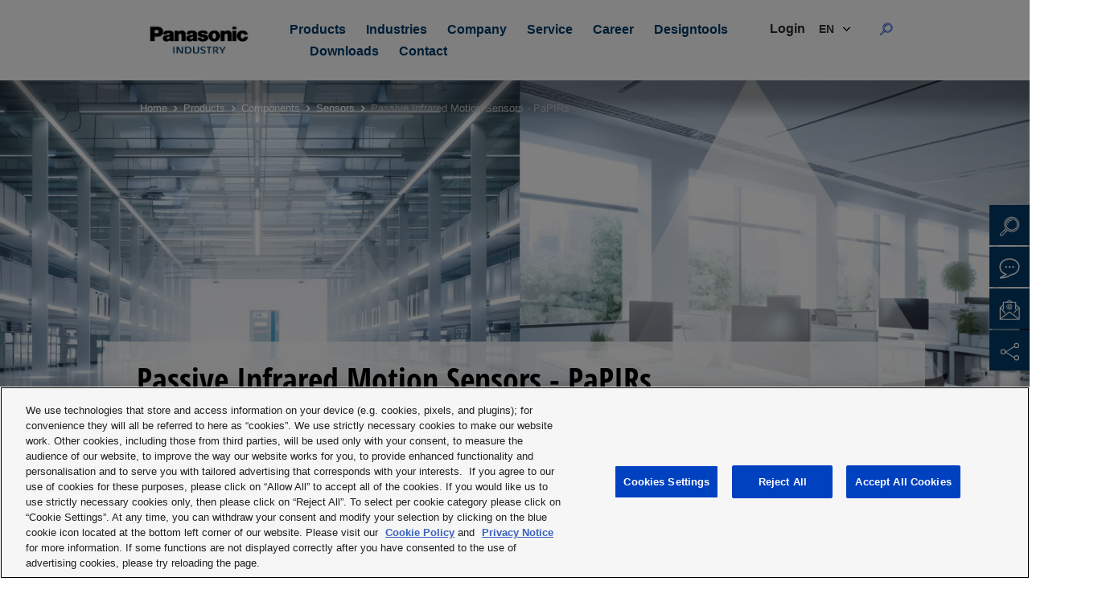

--- FILE ---
content_type: text/html; charset=utf-8
request_url: https://information-eu.industrial.panasonic.com/l/822673/2022-11-16/54gtsx
body_size: 4358
content:
<!DOCTYPE html>
<html lang="en">
<head>

	
	
	<!-- style.css -->
<style>

.container {
 padding-right: 15px;
 padding-left: 15px;
 margin-right: auto;
 margin-left: auto;
}
@media (min-width: 768px) {
 .container {
   width: 750px;
 }
}
@media (min-width: 992px) {
 .container {
   width: 970px;
 }
}
@media (min-width: 1200px) {
 .container {
   width: 1170px;
 }
}
.container-fluid {
 padding-right: 15px;
 padding-left: 15px;
 margin-right: auto;
 margin-left: auto;
}
.row {
 margin-right: -15px;
 margin-left: -15px;
}
.row-no-gutters {
 margin-right: 0;
 margin-left: 0;
}
.row-no-gutters [class*="col-"] {
 padding-right: 0;
 padding-left: 0;
}

.clearfix:before,
.clearfix:after,
.container:before,
.container:after,
.container-fluid:before,
.container-fluid:after,
.row:before,
.row:after {
 display: table;
 content: " ";
}
.clearfix:after,
.container:after,
.container-fluid:after,
.row:after {
 clear: both;
}
</style><!-- style.css --><style>
/* GENERAL */
* {
box-sizing: border-box;
}

body {
background-color: #ffffff;
}

/* TYPOGRAPHY */
.h1,
.h2,
.h5 {
font-family: 'Open Sans Condensed', 'Arial', sans-serif;
color: #111111;
}

.h3,
.h4 {
font-family: 'Arial', sans-serif;
font-weight: bold;
color: #003b68;
}

.h1 {
line-height: 50px;
font-size: 34px;
font-size: 2.75rem !important;
   margin-top: 0 !important;
   margin-bottom: .5rem !important;
   line-height: 1.36364;
   font-weight: 700 !important;
   margin: 10px 0 0 0;
   padding: 0 0 3px 0;
}
.h2 {
line-height: 42px;
font-size: 28px;
}
/* larger on Desktop */
@media (min-width: 768px) {
.h1 {
line-height: 60px;
font-size: 44px;
}
.h2 {
line-height: 50px;
font-size: 34px;
}
}

.h3 {
line-height: 30px;
font-size: 16px;
letter-spacing: 4.25px;
text-transform: uppercase;
}

.h4 {
line-height: 28px;
font-size: 20px;
}

.h5 {
line-height: 28px;
font-size: 20px;
}

.form_title_comment {
   font-family: Arial, sans-serif;
   color: #003b68 !important;
   font-size: 1.25rem !important;
   line-height: 1.4 !important;
   margin-top: 0 !important;
   margin-bottom: .5rem !important;
}

.b1,
.b2,
.b3,
.b4,
.b5 {
font-family: Arial, Helvetica, sans-serif;
margin: 0;
line-height: 30px;
font-size: 20px;
color: #111111;
}

.b2 {
line-height: 26px;
font-size: 16px;
}

.b3,
.b5 {
font-weight: 700;
}

.n1,
.n2 {
font-family: 'Arial', sans-serif;
font-size: 14px;
line-height: 20px;
margin: 0;
font-weight: 700;
}

.n2 {
text-transform: uppercase;
}

.n3 {
font-family: Arial, Helvetica, sans-serif;
font-size: 13px;
line-height: 20px;
margin: 0;
}

.brightWhiteColor {
color: #ffffff;
}

.vividBlueColor {
color: #003b68 !important;
}

.blackColor {
color: #000000;
}

.darkGreyColor {
color: #282828;
}

.midGreyColor {
color: #343434;
}

.lightGrey1Color {
color: #7a7a7a;
}

.lightGrey2Color {
color: #c1c1c1;
}

.darkWhiteColor {
color: #f6f6f6;
}

.left {
text-align: left;
}

.center {
text-align: center;
}

.right {
text-align: right;
}

.btn {
font-family: 'Arial', sans-serif;
font-size: 16px;
border: 2px solid #003b68;
padding: 10px 30px;
-webkit-transition-property: background-color, color;
transition-property: background-color, color;
-webkit-transition-duration: 0.3s;
transition-duration: 0.3s;
-webkit-transition-timing-function: ease-out;
transition-timing-function: ease-out;
transition: background-color .25s ease-out,color .25s ease-out,transform .25s ease-out,box-shadow .25s ease-out,-webkit-transform .25s ease-out,-webkit-box-shadow .25s ease-out;
cursor: pointer;
outline: none;
font-weight:700;
}

.btn--ghost {
color: #ffffff;
background-color: #003b68;
}

.btn--ghost:hover {
background-color: #ffffff;
color: #003b68;
-webkit-box-shadow: 0px 2px 4px 0px rgba(0, 0, 0, 0.5);
-moz-box-shadow: 0px 2px 4px 0px rgba(0, 0, 0, 0.5);
box-shadow: 0px 2px 4px 0px rgba(0, 0, 0, 0.5);
}

.btn--ghost:active {
background-color: #ffffff;
color: #003b68;
-webkit-box-shadow: 0px 2px 4px 0px rgba(0, 0, 0, 0.5);
-moz-box-shadow: 0px 2px 4px 0px rgba(0, 0, 0, 0.5);
box-shadow: 0px 2px 4px 0px rgba(0, 0, 0, 0.5);
}

.btn--primary {
color: #ffffff;
background-color: #003b68;
}

.btn--primary:hover {
background-color: #ffffff;
color: #003b68;
-webkit-box-shadow: 0px 2px 4px 0px rgba(0, 0, 0, 0.5);
-moz-box-shadow: 0px 2px 4px 0px rgba(0, 0, 0, 0.5);
box-shadow: 0px 2px 4px 0px rgba(0, 0, 0, 0.5);
}

.btn--primary:active {
background-color: #003b68;
color: #ffffff;
-webkit-box-shadow: 0px 2px 4px 0px rgba(0, 0, 0, 0.5);
-moz-box-shadow: 0px 2px 4px 0px rgba(0, 0, 0, 0.5);
box-shadow: 0px 2px 4px 0px rgba(0, 0, 0, 0.5);
}


/* LINKS */

.link {
color: #003b68;
font-size: inherit;
font-family: 'Arial', sans-serif;
text-decoration: none;
display: inline-block;
font-weight: inherit;
}

.link:hover,
.link:active,
.link:focus {
outline: none;
}


/* LOGO */
.logo-wrapper {
max-width: 1200px;
margin: 0 auto;
background-color: #ffffff;
}

.logo-wrapper {
padding: 30px 15px;
}

/* MAIN CONTENT */

.infoForm-wrapper {
margin: 0 auto;
max-width: 1200px;
display: flex;
flex-direction: column;
padding: 20px 15px;
justify-content: space-between;
}


.form-wrapper {
width: 100%;

}

.information-wrapper {
margin-bottom: 40px;
}



.contact-wrapper {
margin: 0 auto;
max-width: 1200px;
padding: 20px 15px;
text-align: center;
}

@media (min-width: 768px) {
.contact-wrapper {
text-align: left;
}
}


/* FORM */
#pardot-form {
margin: 0;
padding: 0;
font-size: 16px;
}

#pardot-form .form-control,
#pardot-form .form-field {
margin: 20px 0;
}

@media (min-width: 768px) {
#pardot-form .form-control,
#pardot-form .form-field {
margin: 20px 0;
}
}

#pardot-form label,
p.pd-text label, 
p.pd-select label, 
p.pd-textarea label {
/*display: none !important;*/
}
#pardot-form .pd-textarea textarea, 
#pardot-form .form-input input, 
#pardot-form .form-input select,
#pardot-form .form-field input, 
#pardot-form .form-field select {
width: 100%;
font-family: 'Arial', sans-serif;
font-size: 16px;
line-height: 24px;
color: #7a7a7a;
border: 2px solid #d8d8d8;
border-radius: 14px;
padding: 16px;
outline: none;
font-weight: bold;
}

#pardot-form .form-input input::placeholder,
#pardot-form .form-field input::placeholder {
color: #c1c1c1;
}

#pardot-form .form-input input:focus,
#pardot-form .form-input select:focus,
#pardot-form .form-field input:focus,
#pardot-form .form-field select:focus {
outline: none;
}

#pardot-form .form-select select,
#pardot-form .form-field select {
-webkit-appearance: none;
-moz-appearance: none;
appearance: none;
padding: 15px;
border: 2px solid #d8d8d8;
position: relative;
background-color: #ffffff;
background-image:
linear-gradient(45deg, transparent 35%, #7a7a7a 50%, transparent 65%),
linear-gradient(135deg, transparent 35%, #7a7a7a 50%, transparent 65%),
linear-gradient(to right, #ccc, #ccc);
background-position:
calc(100% - 15px) calc(1em + 5px),
calc(100% - 9px) calc(1em + 5px),
calc(100% - 1.75em) 0.5em;
background-size:
7px 7px,
7px 7px,
2px 32px;
background-repeat: no-repeat;
display: block;
}

@media (min-width: 768px) {
#pardot-form .form-select select,
#pardot-form .form-field select {
background-position:
calc(100% - 25px) calc(1em + 3px),
calc(100% - 17px) calc(1em + 3px),
calc(100% - 3em) 0.5em;
background-size:
9px 9px,
9px 9px,
2px 32px;
}
}

#pardot-form .form-select select::-ms-expand,
#pardot-form .form-field select::-ms-expand {
display: none;
}

#pardot-form .form-select select option,
#pardot-form .form-field select option {
font-weight: normal;
}

#pardot-form .form-select select:invalid,
#pardot-form .form-field select:invalid {
color: #c1c1c1;
}

#pardot-form {
margin-top: 40px;
}

#pardot-form .field-label {
font-family: Arial, sans-serif;
font-weight: 500;
font-size: 16px;
line-height: 24px;
font-weight: 700;
color: #c1c1c1;
padding: 10px 0 15px;
display: inline-block;
float: none;
clear: both;
width: auto;
}

#pardot-form .btn {
margin-top: 40px;
}

#pardot-form p.submit input,
#pardot-form div.submit input {
padding: 10px 30px;
}
#pardot-form p.submit,
#pardot-form div.submit {
margin: 0;
}

#pardot-form p.errors {
margin-top: 0;
margin-left: 0;
margin-right: 0;
}
#pardot-form p.error {
margin-top: 15px;
margin-left: 20px;
margin-right: 20px;
margin-bottom: 0;
color: #e63323;
}
#pardot-form p.error + p.form-field {
margin-top: 0;
}
#pardot-form p.error + p.form-field input {
background-image:
linear-gradient(45deg, transparent 40%, #e63323 50%, transparent 60%),
linear-gradient(135deg, transparent 40%, #e63323 50%, transparent 60%);
border-color: #e63323;
background-position:
calc(100% - 1em) calc(1em + 0px),
calc(100% - 1em) calc(1em + 0px);
background-size:
1em 1em,
1em 1em;
background-repeat: no-repeat;
}

#pardot-form .form-field span.value span label.inline {
display: inline!important;
}
#pardot-form .form-field span.value {
margin-left: 0;
text-align: left;
}
#pardot-form .form-field span.value span input[type="checkbox"] {
width: auto;
margin-right: 10px
}

#pardot-form .form-field span.value span input[type="radio"] {
width: auto;
margin-right: 10px
}

/* LISTS */
.list {
list-style: none;
margin-bottom: 20px;
}

.list ul {
list-style: none;
}

.list li {
position: relative;
}

.list li:before {
content: '>';
position: absolute;
top: 0;
left: -40px;
color: #003b68;
font-size: 20px;
font-family: Arial, Helvetica, sans-serif;
}
.list li:marker {
display: none;
}


/* FOOTER */
.footer-wrapper {
background-color: #003b67;
color: #f6f6f6;
text-align: center;
padding: 25px;
}

@media (min-width: 768px) {
.footer-wrapper {
padding: 15px;
}
}

.footer-nav {
margin-bottom: 20px;
}

.footer-link,
.copyright {
color: #f6f6f6;
font-size: 13px;
font-family: Arial, Helvetica, sans-serif;
text-decoration: none;
display: block;
-webkit-transform: perspective(1px) translateZ(0);
transform: perspective(1px) translateZ(0);
position: relative;
overflow: hidden;
vertical-align: middle;
}

@media (min-width: 768px) {
.footer-link {
display: inline-block;
}
}

.footer-link:hover,
.footer-link:active,
.footer-link:focus {
outline: none;
}

.footer-link:before {
content: "";
position: absolute;
z-index: -1;
left: 0;
right: 100%;
bottom: 0;
background: #f6f6f6;
height: 1px;
-webkit-transition-property: right;
transition-property: right;
-webkit-transition-duration: 0.3s;
transition-duration: 0.3s;
-webkit-transition-timing-function: ease-out;
transition-timing-function: ease-out;
}

.footer-link:hover:before,
.footer-link:focus:before,
.footer-link:active:before {
right: 0;
}

.footer-link:not(:last-child) {
margin-right: 0px;
margin-bottom: 20px;
}

@media (min-width: 768px) {
.footer-link:not(:last-child) {
margin-right: 20px;
margin-bottom: 0;
}
}
</style>
<link rel="stylesheet" type="text/css" href="https://information-eu.industrial.panasonic.com/css/form.css?ver=2021-09-20" />
<script type="text/javascript" src="https://information-eu.industrial.panasonic.com/js/piUtils.js?ver=2021-09-20"></script><script type="text/javascript">
piAId = '823673';
piCId = '234046';
piHostname = 'information-eu.industrial.panasonic.com';
if(!window['pi']) { window['pi'] = {}; } pi = window['pi']; if(!pi['tracker']) { pi['tracker'] = {}; } pi.tracker.pi_form = true;
(function() {
	function async_load(){
		var s = document.createElement('script'); s.type = 'text/javascript';
		s.src = ('https:' == document.location.protocol ? 'https://' : 'http://') + piHostname + '/pd.js';
		var c = document.getElementsByTagName('script')[0]; c.parentNode.insertBefore(s, c);
	}
	if(window.attachEvent) { window.attachEvent('onload', async_load); }
	else { window.addEventListener('load', async_load, false); }
})();
</script></head>
<body class="blackColor">

			<section class="form-wrapper">
				<div class="h3 vividBlueColor" pardot-region="formTitle" pardot-region-type="simple"></div>

				<form accept-charset="UTF-8" method="post" action="https://information-eu.industrial.panasonic.com/l/822673/2022-11-16/54gtsx" class="form" id="pardot-form">

<style type="text/css">
form.form p label { color: #000000; }
</style>









<div id="error_for_822673_122133pi_822673_122133" style="display:none"></div>

<p class="form-field  first_name pd-text required    ">

              <label class="field-label" for="822673_122133pi_822673_122133">First Name</label>
              
<input type="text" name="822673_122133pi_822673_122133" id="822673_122133pi_822673_122133" value="" class="text" size="30" maxlength="40" onchange="" onfocus="" />
</p>

<div id="error_for_822673_122136pi_822673_122136" style="display:none"></div>

<p class="form-field  last_name pd-text required    ">

              <label class="field-label" for="822673_122136pi_822673_122136">Last Name</label>
              
<input type="text" name="822673_122136pi_822673_122136" id="822673_122136pi_822673_122136" value="" class="text" size="30" maxlength="80" onchange="" onfocus="" />
</p>

<div id="error_for_822673_122142pi_822673_122142" style="display:none"></div>

<p class="form-field  email pd-text required    ">

              <label class="field-label" for="822673_122142pi_822673_122142">Email</label>
              
<input type="text" name="822673_122142pi_822673_122142" id="822673_122142pi_822673_122142" value="" class="text" size="30" maxlength="255" onchange="" onfocus="" />
</p>

<div id="error_for_822673_122145pi_822673_122145" style="display:none"></div>

<p class="form-field  Communication_Requested pd-checkbox   no-label  ">

<span class="value"><span><input type="checkbox" name="822673_122145pi_822673_122145_652263" id="822673_122145pi_822673_122145_652263" value="652263" onchange="" /><label class="inline" for="822673_122145pi_822673_122145_652263">Yes, I would like to receive eMail Marketing Communication from Panasonic Industry.</label></span></span>
</p>

<div id="error_for_822673_122148pi_822673_122148" style="display:none"></div>

<p class="form-field  privacypolicy_accepted pd-checkbox required  no-label  ">

<span class="value"><span><input type="checkbox" name="822673_122148pi_822673_122148_652266" id="822673_122148pi_822673_122148_652266" value="652266" onchange="" /><label class="inline" for="822673_122148pi_822673_122148_652266">* I have read the <ahref="https://industry.panasonic.eu/privacy-policy" target="_blank">privacy policy</a> and accept it.</label></span></span>
</p>



	<p style="position:absolute; width:190px; left:-9999px; top: -9999px;visibility:hidden;">
		<label for="pi_extra_field">Comments</label>
		<input type="text" name="pi_extra_field" id="pi_extra_field"/>
	</p>
		 
<input name="_utf8" type="hidden" value="&#9731;" />
<div class="form-control submit">
<input type="submit" accesskey="s" class="btn btn--ghost" value="Submit" />
</div>




<script type="text/javascript">
//<![CDATA[

	var anchors = document.getElementsByTagName("a");
	for (var i=0; i<anchors.length; i++) {
		var anchor = anchors[i];
		if(anchor.getAttribute("href")&&!anchor.getAttribute("target")) {
			anchor.target = "_top";
		}
	}
		
//]]>
</script>
<input type="hidden" name="hiddenDependentFields" id="hiddenDependentFields" value="" /></form>

<script>
var labels = document.querySelectorAll("p.pd-text label, p.pd-select label, p.pd-textarea label, div.pd-text label, div.pd-select label, div.pd-textarea label");
var i = labels.length;
while (i--) {
var label = labels.item(i);
var text = label.textContent;
label.parentNode.classList.contains("required") && (text += " *");
var nextElement = label.nextElementSibling;
if (nextElement) {
if (nextElement.tagName == 'SELECT') {
nextElement.options[0].text = text;
nextElement.style.color = "#c1c1c1";
} else {
nextElement.setAttribute("placeholder", text);
}
label.parentNode.removeChild(label);
}
}
document.querySelectorAll('select').forEach(function(item) {
item.addEventListener('change', function(event) {
console.log(event.target.value);
console.log(event.target.options);
if (event.target.value != event.target.options[0].value) {
event.target.style.color = '#7a7a7a';
} else {
event.target.style.color = '#c1c1c1';
}
});
});
document.querySelectorAll('input[type="submit"]').forEach(function(item) {
item.classList.add('btn');
item.classList.add('btn--ghost');
});
</script>
<script type="text/javascript">(function(){ pardot.$(document).ready(function(){ (function() {
	var $ = window.pardot.$;
	window.pardot.FormDependencyMap = [];

	$('.form-field-primary input, .form-field-primary select').each(function(index, input) {
		$(input).on('change', window.piAjax.checkForDependentField);
		window.piAjax.checkForDependentField.call(input);
	});
})(); });})();</script>

			</section>
</body>
</html>

--- FILE ---
content_type: text/css
request_url: https://industry.panasonic.eu/cache-buster-1768378928/panasonic/fonts/shareicons/style.css
body_size: 455
content:
@font-face {
  font-family: 'Shareicons';
  src:  url('fonts/Shareicons.eot?npexbe');
  src:  url('fonts/Shareicons.eot?npexbe#iefix') format('embedded-opentype'),
    url('fonts/Shareicons.ttf?npexbe') format('truetype'),
    url('fonts/Shareicons.woff?npexbe') format('woff'),
    url('fonts/Shareicons.svg?npexbe#Shareicons') format('svg');
  font-weight: normal;
  font-style: normal;
  font-display: block;
}

.fa, .fab, .fas {
  /* use !important to prevent issues with browser extensions that change fonts */
  font-family: 'Shareicons' !important;
  speak: none;
  font-style: normal;
  font-weight: normal;
  font-variant: normal;
  text-transform: none;
  line-height: 1;

  /* Better Font Rendering =========== */
  -webkit-font-smoothing: antialiased;
  -moz-osx-font-smoothing: grayscale;
}

.fa-2x {
  font-size: 2em;
}

.fa-print:before {
  content: "\e918";
}
.fa-vk:before {
  content: "\e917";
}
.fa-vimeo-square:before {
  content: "\e916";
}
.fa-google-plus:before {
  content: "\e915";
}
.fa-youtube-play:before {
  content: "\e914";
}
.fa-slideshare:before {
  content: "\e913";
}
.fa-google:before {
  content: "\e901";
}
.fa-pinterest:before {
  content: "\e902";
}
.fa-behance:before {
  content: "\e903";
}
.fa-contact:before {
  content: "\e904";
}
.fa-tumblr:before {
  content: "\e905";
}
.fa-drupal:before {
  content: "\e906";
}
.fa-github:before {
  content: "\e907";
}
.fa-vimeo:before {
  content: "\e908";
}
.fa-instagram:before {
  content: "\e909";
}
.fa-rss:before {
  content: "\e90a";
}
.fa-whatsapp:before {
  content: "\e90b";
}
.fa-twitter:before {
  content: "\e90c";
}
.fa-xing:before {
  content: "\e90d";
}
.fa-linkedin:before, .fa-linkedin-in:before {
  content: "\e90e";
}
.fa-external-link:before {
  content: "\e90f";
}
.fa-envelope:before {
  content: "\e910";
}
.fa-bitbucket:before {
  content: "\e911";
}
.fa-line:before {
  content: "\e912";
}
.fa-facebook:before, .fa-facebook-f:before {
  content: "\e900";
}
.fa-link:before {
  content: "\e9cb";
}
.fa-flickr:before {
  content: "\eaa3";
}


--- FILE ---
content_type: image/svg+xml
request_url: https://industry.panasonic.eu/panasonic/img/icons/src/search-sidebar.svg
body_size: 607
content:
<svg width="25" height="25" viewBox="0 0 25 25" xmlns="http://www.w3.org/2000/svg"><title>ICONS/Main/Search</title><g id="Search" stroke="none" stroke-width="1" fill="none" fill-rule="evenodd"><g id="Sticky_Bar_BTN_Blue" transform="translate(-13 -12)" fill="#FFF" fill-rule="nonzero" stroke="#FFF" stroke-width=".1"><g id="Group" transform="translate(12 12)"><g id="009-loupe" transform="matrix(-1 0 0 1 25.235 .765)"><path d="M14.618 8.96a.472.472 0 100 .943.472.472 0 000-.943z" id="Path"/><path d="M23.591 20.924l-6.294-6.294a9.347 9.347 0 001.566-5.199C18.863 4.231 14.632 0 9.43 0 4.231 0 0 4.23 0 9.431c0 5.2 4.23 9.432 9.431 9.432 1.866 0 3.654-.54 5.199-1.566l1.74 1.74s0 0 0 0l4.554 4.554c.356.357.83.553 1.334.553.503 0 .977-.196 1.333-.552.357-.357.553-.83.553-1.334 0-.504-.196-.978-.553-1.334zm-9.183-4.62s0 0 0 0a8.415 8.415 0 01-4.977 1.615c-4.68 0-8.488-3.807-8.488-8.488 0-4.68 3.808-8.488 8.488-8.488s8.488 3.808 8.488 8.488c0 1.8-.558 3.521-1.616 4.977a8.53 8.53 0 01-1.895 1.895zm.99.427c.487-.4.933-.846 1.333-1.334l1.338 1.338c-.407.48-.854.927-1.334 1.334l-1.338-1.338zm7.527 6.194a.937.937 0 01-.667.276.937.937 0 01-.667-.276l-4.187-4.188c.477-.41.923-.856 1.333-1.333l4.188 4.187a.936.936 0 01.276.667.936.936 0 01-.276.667z" id="Shape"/><path d="M9.431 1.886c-4.16 0-7.545 3.385-7.545 7.545s3.385 7.545 7.545 7.545 7.545-3.384 7.545-7.545c0-4.16-3.384-7.545-7.545-7.545zm0 14.147A6.61 6.61 0 012.83 9.431 6.61 6.61 0 019.431 2.83a6.61 6.61 0 016.602 6.602 6.61 6.61 0 01-6.602 6.602z" id="Shape"/><path d="M14.716 7.407a5.659 5.659 0 00-2.045-2.613 5.619 5.619 0 00-3.24-1.021.472.472 0 000 .943 4.748 4.748 0 014.404 3.03.472.472 0 10.88-.339z" id="Path"/></g></g></g></g></svg>